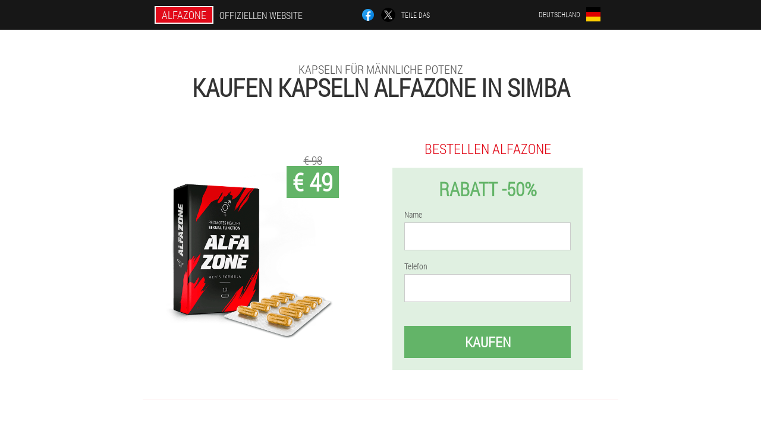

--- FILE ---
content_type: text/html; charset=UTF-8
request_url: https://deutschland.alfazone.info/lieferst%C3%A4dte/simba_bestellen_alfazone
body_size: 7205
content:

<!DOCTYPE html>
<html lang="de">
<head>
	<meta name="viewport" content="width=device-width, initial-scale=1.0">
	<meta http-equiv="Content-Type" content="text/html; charset=utf-8">
	<title>Kaufen Alfazone in Simba</title>
	<meta name="description" content="Kapseln für männliche Potenz Alfazone in Simba können über die offizielle Website zu einem erschwinglichen Preis bestellt werden. Deutschland ist in der Liste der Länder enthalten, in die Alfazone-Kapseln für einwandfreie männliche Potenz per Post verschickt werden. ">

<link href="/css/all-css_835-38yv6.css" rel="stylesheet">
<link rel="preload" href="/css/all-css_835-38yv6.css" as="style">
<link rel="preload" href="/fonts/RobotoCondensedLight.woff" as="font" type="font/woff2" crossorigin>
	
			<link href="/images/favicon.ico" rel="shortcut icon">
		


	
<meta name="google-site-verification" content="BiVaTSiYBia0dS6Ph8DR369Fsh9NcibCC4odfBWrIO8" />	
	


<script  type="text/javascript">
function zgd(id) 
{
	var selector = document.getElementById(id);
	
	if(selector.classList.contains("active"))
	{
		selector.classList.remove("active");
	}
	else
	{
		selector.classList.add("active");
		
		document.onclick = function(e) {
			onclick(e, id);
		}

		
	}
	
}
	
function onclick(e, id) {
  e = e || window.event;
  var target = e.target || e.srcElement;
  var selector = document.getElementById(id);

  while (target.parentNode && target.tagName.toLowerCase() != 'body') {
    if (target == selector) {
      return;
    }
    target = target.parentNode;
  }
	selector.classList.remove("active");
}
	
</script>
	
	
</head>	
<body class="d-937_dzay" itemscope itemtype="https://schema.org/Product">
<header>
	<div class="wfa-662_a">
		
		<div class="mk_64__khu o-142_uebw">			
			
		<div class="xdp_71-yc"><a href="/" class="cjaab-349_nr"><div class="of-369_gcv"><span class="k-602_eub" itemprop="name">Alfazone</span> <span class="szdt_367__apql">Offiziellen Website</span></div></a></div>


		<div class="zdmxm_591__w">
<a rel="noopener noreferrer nofollow" target="_blank" class="rzyzi_874-oga" href="https://www.facebook.com/sharer/sharer.php?u=deutschland.alfazone.info"><div><span title="Facebook"></span></div></a>
<a rel="noopener noreferrer nofollow" target="_blank" class="a_854__acsm" href="https://x.com/share?text=Kaufen Alfazone in Simba&url=deutschland.alfazone.info"><div><span title="X"></span></div></a>
<span class="amwl_526__sqzbv">Teile das</span></div>
		<div class="gldl_592-d"><div class="sedft_59__e">
<div class="wy_258__kf" id="wy_258__kf">		
<div class="h-391_net" onclick="zgd('wy_258__kf')">
<div class="tx_744-alswj"><span>Deutschland</span></div>
<div class="mik_715-haf"><div class="crr-524_j"><img src="/images/2g0cpfhkwyf0.png" alt="Flagge (Deutschland)"></div></div>
</div>
<div class="cfaz_768__q">
<ul>
		<li><a href="https://deutschland-en.alfazone.info" rel="alternate"><div class="abj-769_be">Germany (en)</div><div class="nhbhp_974-dayz"><div class="bug_714-etn"><img src="https://deutschland-en.alfazone.info/images/plu51zg0fiym675aznsa.png"></div></div></a></li><li><a href="https://alfazone.info" rel="alternate"><div class="abj-769_be">España</div><div class="nhbhp_974-dayz"><div class="bug_714-etn"><img src="https://alfazone.info/images/2i6tlv52k0azihrst818.png"></div></div></a></li><li><a href="https://italy.alfazone.info" rel="alternate"><div class="abj-769_be">Italia</div><div class="nhbhp_974-dayz"><div class="bug_714-etn"><img src="https://italy.alfazone.info/images/r43vni1cae8mptkp.png"></div></div></a></li><li><a href="https://portugal.alfazone.info" rel="alternate"><div class="abj-769_be">Portugal</div><div class="nhbhp_974-dayz"><div class="bug_714-etn"><img src="https://portugal.alfazone.info/images/079mgvhmp2d9w32.png"></div></div></a></li><li><a href="https://france.alfazone.info" rel="alternate"><div class="abj-769_be">France</div><div class="nhbhp_974-dayz"><div class="bug_714-etn"><img src="https://france.alfazone.info/images/u93izyo1hvg28joher.png"></div></div></a></li><li><a href="https://bulgaria.alfazone.info" rel="alternate"><div class="abj-769_be">България</div><div class="nhbhp_974-dayz"><div class="bug_714-etn"><img src="https://bulgaria.alfazone.info/images/4q5xsep4dkeaa4pe48.png"></div></div></a></li><li><a href="https://belgium.alfazone.info" rel="alternate"><div class="abj-769_be">Belgique</div><div class="nhbhp_974-dayz"><div class="bug_714-etn"><img src="https://belgium.alfazone.info/images/hdt6wg1pok.png"></div></div></a></li><li><a href="https://austria.alfazone.info" rel="alternate"><div class="abj-769_be">Österreich</div><div class="nhbhp_974-dayz"><div class="bug_714-etn"><img src="https://austria.alfazone.info/images/muuqln3h6w9uzw3.png"></div></div></a></li><li><a href="https://hungary.alfazone.info" rel="alternate"><div class="abj-769_be">Magyarország</div><div class="nhbhp_974-dayz"><div class="bug_714-etn"><img src="https://hungary.alfazone.info/images/mdzz565x65ezw.png"></div></div></a></li><li><a href="https://greece.alfazone.info" rel="alternate"><div class="abj-769_be">Ελλάδα</div><div class="nhbhp_974-dayz"><div class="bug_714-etn"><img src="https://greece.alfazone.info/images/o5hj4wocgdi9fw.png"></div></div></a></li><li><a href="https://cyprus.alfazone.info" rel="alternate"><div class="abj-769_be">Κύπρος</div><div class="nhbhp_974-dayz"><div class="bug_714-etn"><img src="https://cyprus.alfazone.info/images/axw5uxdhixd6i.png"></div></div></a></li><li><a href="https://latvia.alfazone.info" rel="alternate"><div class="abj-769_be">Latvija</div><div class="nhbhp_974-dayz"><div class="bug_714-etn"><img src="https://latvia.alfazone.info/images/l9cyj7f23lyu2wjoi.png"></div></div></a></li><li><a href="https://lithuania.alfazone.info" rel="alternate"><div class="abj-769_be">Lietuva</div><div class="nhbhp_974-dayz"><div class="bug_714-etn"><img src="https://lithuania.alfazone.info/images/fjgdpouef9d.png"></div></div></a></li><li><a href="https://luxembourg.alfazone.info" rel="alternate"><div class="abj-769_be">Lëtzebuerg</div><div class="nhbhp_974-dayz"><div class="bug_714-etn"><img src="https://luxembourg.alfazone.info/images/flq17qiuwk9wts.png"></div></div></a></li><li><a href="https://macedonia.alfazone.info" rel="alternate"><div class="abj-769_be">Македонија</div><div class="nhbhp_974-dayz"><div class="bug_714-etn"><img src="https://macedonia.alfazone.info/images/srudvfwb7vi8hgo.png"></div></div></a></li><li><a href="https://netherlands.alfazone.info" rel="alternate"><div class="abj-769_be">Nederland</div><div class="nhbhp_974-dayz"><div class="bug_714-etn"><img src="https://netherlands.alfazone.info/images/ihvopd9nc1yd2.png"></div></div></a></li><li><a href="https://poland.alfazone.info" rel="alternate"><div class="abj-769_be">Polska</div><div class="nhbhp_974-dayz"><div class="bug_714-etn"><img src="https://poland.alfazone.info/images/li7birfcgldbzq64t6b.png"></div></div></a></li><li><a href="https://romania.alfazone.info" rel="alternate"><div class="abj-769_be">România</div><div class="nhbhp_974-dayz"><div class="bug_714-etn"><img src="https://romania.alfazone.info/images/ttc0ur1fapvnprj.png"></div></div></a></li><li><a href="https://slovakia.alfazone.info" rel="alternate"><div class="abj-769_be">Slovensko</div><div class="nhbhp_974-dayz"><div class="bug_714-etn"><img src="https://slovakia.alfazone.info/images/llqagm95uq4.png"></div></div></a></li><li><a href="https://slovenia.alfazone.info" rel="alternate"><div class="abj-769_be">Slovenija</div><div class="nhbhp_974-dayz"><div class="bug_714-etn"><img src="https://slovenia.alfazone.info/images/tpa7dgo8i3lr.png"></div></div></a></li><li><a href="https://croatia.alfazone.info" rel="alternate"><div class="abj-769_be">Hrvatska</div><div class="nhbhp_974-dayz"><div class="bug_714-etn"><img src="https://croatia.alfazone.info/images/s3cx1cjpnl.png"></div></div></a></li><li><a href="https://czech.alfazone.info" rel="alternate"><div class="abj-769_be">Česká republika</div><div class="nhbhp_974-dayz"><div class="bug_714-etn"><img src="https://czech.alfazone.info/images/hyg5rsp0acxe7r0ymvu.png"></div></div></a></li><li><a href="https://switzerland.alfazone.info" rel="alternate"><div class="abj-769_be">Schweiz</div><div class="nhbhp_974-dayz"><div class="bug_714-etn"><img src="https://switzerland.alfazone.info/images/ckgx013oi4s4qrdl.png"></div></div></a></li><li><a href="https://estonia.alfazone.info" rel="alternate"><div class="abj-769_be">Eesti</div><div class="nhbhp_974-dayz"><div class="bug_714-etn"><img src="https://estonia.alfazone.info/images/m8w0ytzrxod.png"></div></div></a></li><li><a href="https://singapore.alfazone.info" rel="alternate"><div class="abj-769_be">新加坡</div><div class="nhbhp_974-dayz"><div class="bug_714-etn"><img src="https://singapore.alfazone.info/images/45776h9r2d6dn.png"></div></div></a></li><li><a href="https://uae.alfazone.info" rel="alternate"><div class="abj-769_be">الإمارات العربية المتحدة</div><div class="nhbhp_974-dayz"><div class="bug_714-etn"><img src="https://uae.alfazone.info/images/zy5lcvsdirk20.png"></div></div></a></li>	
</ul>
</div></div></div></div>
			
		</div>

	</div>

<div class="i_786-qrv">
<h2 class="iika-626_h">Kapseln für männliche Potenz</h2>
<h1>Kaufen kapseln Alfazone in Simba</h1>
<div class="je_781__ch o-142_uebw">
<div class="aug-728_t">
<div class="yvigb-990_dxb"><img src="/images/Alfazone%20Kapseln%20für%20männliche%20Potenz.png" alt="Kapseln Alfazone" itemprop="image"><div itemprop="offers" itemscope itemtype="https://schema.org/Offer" class="il-564_c nv_743__amuo"><div class="ps_347__k"><span class="gso-17_aj">€ 49</span><span class="htf-278_cb">€ 98</span></div><meta itemprop="url" content="https://deutschland.alfazone.info">
<meta itemprop="price" content="49">
<meta itemprop="priceCurrency" content="EUR">
<meta itemprop="priceValidUntil" content="2026-02-20">
<link itemprop="availability" href="https://schema.org/InStock">
<div itemprop="shippingDetails" itemtype="https://schema.org/OfferShippingDetails" itemscope>
<div itemprop="shippingRate" itemtype="https://schema.org/MonetaryAmount" itemscope>
<meta itemprop="value" content="5.4" />
<meta itemprop="currency" content="EUR" /></div>
<div itemprop="shippingDestination" itemtype="https://schema.org/DefinedRegion" itemscope>
<meta itemprop="addressCountry" content="DE" /></div>
<div itemprop="deliveryTime" itemtype="https://schema.org/ShippingDeliveryTime" itemscope>
<div itemprop="handlingTime" itemtype="https://schema.org/QuantitativeValue" itemscope>
<meta itemprop="minValue" content="0" />
<meta itemprop="maxValue" content="1" />
<meta itemprop="unitCode" content="DAY" /></div>
<div itemprop="transitTime" itemtype="https://schema.org/QuantitativeValue" itemscope>
<meta itemprop="minValue" content="5" />
<meta itemprop="maxValue" content="7" />
<meta itemprop="unitCode" content="DAY" /></div></div></div>
<div itemprop="hasMerchantReturnPolicy" itemtype="https://schema.org/MerchantReturnPolicy" itemscope>
<meta itemprop="applicableCountry" content="DE" />
<meta itemprop="returnPolicyCountry" content="DE" />
<meta itemprop="returnPolicyCategory" content="https://schema.org/MerchantReturnFiniteReturnWindow" />
<meta itemprop="merchantReturnDays" content="50" />
<meta itemprop="returnMethod" content="https://schema.org/ReturnByMail" />
<meta itemprop="returnFees" content="https://schema.org/ReturnFeesCustomerResponsibility" />
</div></div></div>
<div class="aggregaterating" itemprop="aggregateRating" itemscope itemtype="https://schema.org/AggregateRating">
<span itemprop="ratingValue">4.1</span><span itemprop="reviewCount">27</span>
<meta itemprop="bestRating" content="5">
<meta itemprop="worstRating" content="1">
</div>
</div>	
<div class="lx_287__xahkj">
<h3>Bestellen Alfazone</h3>
<div class="ggfi-441_p">
<h4 class="xbima_560-u">Rabatt -50%</h4>
<form action='' method='POST'>
    <div class="fgitm-405_iysri">
    <label for="slz_817__cmahd" class="x_472-rg">Name</label>
    <input id="slz_817__cmahd" type="text" name="raa-3930_abud" autocomplete="off" >
	    </div>
	
		<div class="vac-981_qrb">
    <label for="gegcf_7138-ecfhhjq">Info Alfazone</label>
    <input id="gegcf_7138-ecfhhjq" type='text' name="nq_1019-fqs" autocomplete="off">
    </div>
	<div class="vac-981_qrb">
    <label for="lvj-7301_izpraq">Nachname</label>
    <input id="lvj-7301_izpraq" type='text' name="dj_4184__habmflh" autocomplete="off">
    </div>
	<div class="vac-981_qrb">
	 <label for="az_2898__o">E-Mail</label>
    <input id="az_2898__o" type='email' name='email' autocomplete="off">
	</div>
	
    <div class="fgitm-405_iysri cwx_406-atk">
    <label for="bhv_5382-gd" class="x_472-rg">Telefon</label>
    <input id="bhv_5382-gd" type="text" name="uaphwx_435-hjze" >
	    </div>
    <input type='hidden' name='flow_hash' value='K3aS'>
    <input type='hidden' name='landing' value='deutschland.alfazone.info'>
    <input type='hidden' name='country' value='de'>
    <input type='hidden' name='referrer' value=''>
    <input type='hidden' name='sub1' value='Alfazone-de'>
    <input type='hidden' name='sub2' value='deutschland.alfazone.info'>
    <input type='hidden' name='sub3' value='API-leadbit'>
    <input type='hidden' name='sub4' value='city Simba top'>
        <button class="o-852_gzegc" type='submit' value='Kaufen'>Kaufen</button>
</form>
</div>
</div>
</div>
<meta itemprop="brand" content="Alfazone">
<meta itemprop="image" content="https://deutschland.alfazone.info/images/Alfazone%20Kapseln%20für%20männliche%20Potenz.png">
<meta itemprop="sku" content="1-12-8">
<meta itemprop="MPN" content="1-12-28">
<div class="wocd_699-hvr"></div>
</div>
<section class="vj-854_nwixh">
<div itemprop="description" class="o-142_uebw ofbw-217_r"><div><h2>Männer in Simba kaufen Alfazone für Prostatitis</h2>
<p>Alfazone-Kapseln helfen, die Potenz bei Männern mit Prostatitis zu verbessern. Diese Krankheit beeinträchtigt das Potenzial und ist in Industrieländern bei 8 % des stärkeren Geschlechts vorhanden.</p>
<p>Geben Sie Ihre Telefonnummer und Ihren Namen im Bestellformular in der Anwendung auf der offiziellen Website an, um die Alfazone-Kapsel zum besten Preis von € 49 erfolgreich zu bestellen. Dieser Preis wird vorübergehend mit 50 Prozent Rabatt festgelegt, die Warenmenge ist begrenzt. Der Manager wird Sie anrufen, um alle Fragen zu beantworten, die Lieferung an die von Ihnen angegebene Adresse zu arrangieren und die Bestellung zu bestätigen. Sie riskieren nichts: Zahlung für das Paket per Nachnahme beim Kurier oder bei der Post bei der Post.</p>
</div></div>
</section>

</header>
	
	
	

<section class="o-142_uebw">
<div class="nej-535_ss city">
<h2>Wie kauft man in Simba Alfazone</h2>

<ul class="ciaz_570-huv" itemscope="" itemtype="https://schema.org/BreadcrumbList">
<meta itemprop="name" content="Seitennavigation Alfazone" />
<meta itemprop="itemListOrder" content="Ascending" />	
<meta itemprop="numberOfItems" content="3" />
<li itemprop="itemListElement" itemscope="" itemtype="https://schema.org/ListItem"><a itemprop="item" href="/"><span itemprop="name">Alfazone</span></a><meta itemprop="position" content="0"></li><li itemprop="itemListElement" itemscope="" itemtype="https://schema.org/ListItem"><a itemprop="item" href="/lieferstädte/"><span itemprop="name">Städte</span></a><meta itemprop="position" content="1"></li><li class="active" itemprop="itemListElement" itemscope="" itemtype="https://schema.org/ListItem"><a itemprop="item" href="/lieferstädte/simba_bestellen_alfazone"><span itemprop="name">Simba</span></a><meta itemprop="position" content="2"></li></ul>
    
<div class="ks_61-gog eem_685__ia">

<p>Kapseln für männliche Potenz Alfazone für hervorragende Potenz, verbesserte Erektion, gesteigerte Libido gibt es für das starke Geschlecht bei Simba in Deutschland zum attraktiven Preis € 49. Kaufen Sie mit -50% Rabatt. Die Aktien sind limitiert. Simba, Deutschland sind in der Liste der Adressen mit Postzustellung Alfazone ohne Vorkasse enthalten: Sie bezahlen erst nach Erhalt des Pakets beim Kurier oder bei der Post nach Erhalt, die Kosten für die Zustellung durch den Postboten an Ihre Adresse können bei anderen abweichen Städte. Hinterlassen Sie eine Anfrage auf der Website über das Bestellformular für Alfazone-Kapseln über die offizielle Website, wählen Sie die Liefermethode aus, bestätigen Sie die Daten und bezahlen Sie die Ware nach Erhalt.</p>
<h2>Alfa Zone in Simba für Prostatitis</h2>
<p>bei Simba gibt es eine Zunahme der Fälle von Prostatitis, die starke Hintergrundschmerzen verursacht, die die Potenz beeinträchtigen, im Beckenbereich anschwellen, eine Erektion verderben und Zytokine freisetzen, die die Libido reduzieren. Der Kauf von Alfazone-Kapseln bedeutet, die Folgen dieser Krankheit mit der Wahrscheinlichkeit einer Erhöhung des Testosteronspiegels, der Verbesserung der Potenz, der Erektion und der Libido zu neutralisieren. Beeilen Sie sich, um ein Produkt für unvergessliche intime Minuten zu bestellen!</p>

	
	
</div>

<div class="ks_61-gog eem_685__ia q_362-guj">
<h3>Andere Städte in Deutschland, in denen Sie kaufen können Alfazone</h3><table class="ufpjv-234_cvhp">
<thead><tr><th colspan="2"><h4>Städte in Deutschland, in denen Sie kaufen können Alfazone</h4></th></tr></thead>
<tbody>
<tr><td><a href="/lieferstädte/berlin_bestellen_alfazone">Alfazone in Berlin</a></td><td><a href="/lieferstädte/münchen_bestellen_alfazone">Alfazone in München</a></td></tr><tr><td><a href="/lieferstädte/düsseldorf_bestellen_alfazone">Alfazone in Düsseldorf</a></td><td><a href="/lieferstädte/dresden_bestellen_alfazone">Alfazone in Dresden</a></td></tr><tr><td><a href="/lieferstädte/frankfurt_am_main_bestellen_alfazone">Alfazone in Frankfurt aM</a></td><td><a href="/lieferstädte/stuttgart_bestellen_alfazone">Alfazone in Stuttgart</a></td></tr><tr><td><a href="/lieferstädte/hannover_bestellen_alfazone">Alfazone in Hannover</a></td><td><a href="/lieferstädte/köln_bestellen_alfazone">Alfazone in Köln</a></td></tr><tr><td><a href="/lieferstädte/hamburg_bestellen_alfazone">Alfazone in hamburg</a></td><td><a href="/lieferstädte/bremen_bestellen_alfazone">Alfazone in Bremen</a></td></tr><tr><td><a href="/lieferstädte/cochstedt_bestellen_alfazone">Alfazone in Kochstedt</a></td><td><a href="/lieferstädte/dortmund_bestellen_alfazone">Alfazone in Dortmund</a></td></tr><tr><td><a href="/lieferstädte/friedrichshafen_bestellen_alfazone">Alfazone in Friedrichshafen</a></td><td><a href="/lieferstädte/baden-baden,_karlsruhe_bestellen_alfazone">Alfazone in Baden-Baden, Karlsruhe</a></td></tr><tr><td><a href="/lieferstädte/leipziger_halle_bestellen_alfazone">Alfazone in der Leipziger Halle</a></td><td><a href="/lieferstädte/memmingen_bestellen_alfazone">Alfazone in Memmingen</a></td></tr><tr><td><a href="/lieferstädte/münster_bestellen_alfazone">Alfazone in Münster</a></td><td><a href="/lieferstädte/nürnberg_bestellen_alfazone">Alfazone in Nürnberg</a></td></tr><tr><td><a href="/lieferstädte/paderborn_bestellen_alfazone">Alfazone in Paderborn</a></td><td><a href="/lieferstädte/saarbrücken_bestellen_alfazone">Alfazone in Saarbrücken</a></td></tr><tr><td><a href="/lieferstädte/rostock_bestellen_alfazone">Alfazone in Rostock</a></td><td><a href="/lieferstädte/mannheim_bestellen_alfazone">Alfazone in Mannheim</a></td></tr><tr><td><a href="/lieferstädte/erfurt_bestellen_alfazone">Alfazone in Erfurt</a></td><td><a href="/lieferstädte/altenburg_bestellen_alfazone">Alfazone in Oldenburg</a></td></tr><tr><td><a href="/lieferstädte/westerland_bestellen_alfazone">Alfazone im Westerland</a></td><td><a href="/lieferstädte/hof_bestellen_alfazone">Alfazone in Hof</a></td></tr><tr><td><a href="/lieferstädte/braunschweig_bestellen_alfazone">Alfazone in Braunschweig</a></td></tbody>
<tfoot><tr><td colspan="2"><b><a href="/lieferstädte/">Städte in Deutschland</b></a></b></td></tr></tfoot>
</table>
</div>

</div>

	
	
<aside class="z_632__hnkf h_212-hisd">
<h2>Interessante Beiträge</h2>
<div class="e_899__lks eem_685__ia">
<ul>
<li>
	<article itemscope itemtype="https://schema.org/NewsArticle">
	<a href="/artikel/31_wie_man_die_wirksamkeit_schnell_zu_hause_erhöht"><div class="dtwj-387_pihp"><img itemprop="image"  alt="Physiologie männlicher sexueller Aktivität" src="/images/artikel/386/Physiologie%20männlicher%20sexueller%20Aktivität.jpg" ></div><h3 itemprop="headline" class='as_682__s'>Wie man die Wirksamkeit schnell zu Hause erhöht</h3></a>
	<div itemprop="articleBody" class='dhh_185-zem'>Physiologie der sexuellen Aktivität von Männern und die Ursachen für eine Abnahme der Wirksamkeit. Methoden zur Erhöhung der Potenz: Drogen und Rezepte der traditionellen Medizin, Ernährung und therapeutischer Gymnastik. Prävention erektiler Dysfunktion.</div>
	<time itemprop="datePublished" datetime="2025-09-08T13:28:04Z" class="dn-903_zje">8 September 2025</time>
	<meta itemprop="dateModified" content="2025-09-08T13:28:04Z">
	<address itemprop="author" itemscope itemtype="https://schema.org/Person">
	<meta itemprop="name" content="Susanne Wilson">
	<meta rel="author" itemprop="url" content="https://deutschland.alfazone.info/autor_von_artikeln/2_susanne_wilson">
	</address>
	<link itemprop="mainEntityOfPage" href="https://deutschland.alfazone.info/artikel/31_Steigerung%20der%20Potenz%20bei%20Männern">
	<div itemprop="publisher" itemscope itemtype="https://schema.org/Organization">
<link itemprop="url" href="/">
<meta itemprop="name" content="Alfazone">
<div itemprop="logo" itemscope itemtype="https://www.schema.org/ImageObject">
<link itemprop="url" href="/images/favicon.ico">
</div>
</div>
	
	</article>
	</li><li>
	<article itemscope itemtype="https://schema.org/NewsArticle">
	<a href="/artikel/19_traditionelle_medizin_zur_potenzsteigerung"><div class="dtwj-387_pihp"><img itemprop="image"  alt="Steigerung der Potenz bei Männern" src="/images/artikel/123/Steigerung%20der%20Potenz%20bei%20Männern.jpg" ></div><h3 itemprop="headline" class='as_682__s'>Traditionelle Medizin zur Potenzsteigerung</h3></a>
	<div itemprop="articleBody" class='dhh_185-zem'>Volksheilmittel gegen Potenz werden nur dann wirksam sein, wenn alle Maßnahmen ergriffen werden, um eine weitere Verschlechterung des Gesundheitszustands zu verhindern. </div>
	<time itemprop="datePublished" datetime="2024-03-27T03:15:00Z" class="dn-903_zje">27 März 2024</time>
	<meta itemprop="dateModified" content="2024-03-27T03:15:00Z">
	<address itemprop="author" itemscope itemtype="https://schema.org/Person">
	<meta itemprop="name" content="Tomas">
	<meta rel="author" itemprop="url" content="https://deutschland.alfazone.info/autor_von_artikeln/20_tomas">
	</address>
	<link itemprop="mainEntityOfPage" href="https://deutschland.alfazone.info/artikel/19_Volksheilmittel%20zur%20Steigerung%20der%20Potenz%20bei%20Männern">
	<div itemprop="publisher" itemscope itemtype="https://schema.org/Organization">
<link itemprop="url" href="/">
<meta itemprop="name" content="Alfazone">
<div itemprop="logo" itemscope itemtype="https://www.schema.org/ImageObject">
<link itemprop="url" href="/images/favicon.ico">
</div>
</div>
	
	</article>
	</li><li>
	<article itemscope itemtype="https://schema.org/NewsArticle">
	<a href="/artikel/32_vitamine_und_lebensmittel,_die_für_die_potenz_erforderlich_sind"><div class="dtwj-387_pihp"><img itemprop="image"  alt="Vitamine in Produkten zur Verbesserung der Wirksamkeit" src="/images/artikel/397/Vitamine%20in%20Produkten%20zur%20Verbesserung%20der%20Wirksamkeit.jpg" ></div><h3 itemprop="headline" class='as_682__s'>Vitamine und Lebensmittel, die für die Potenz erforderlich sind</h3></a>
	<div itemprop="articleBody" class='dhh_185-zem'>Vitamine und Spurenelemente, die für einen Mann für eine gute Potenz erforderlich sind. Korrektur der Macht und ein hoher Gehalt an Vitaminen zur Erhöhung der männlichen Leistung.</div>
	<time itemprop="datePublished" datetime="2025-09-25T06:44:56Z" class="dn-903_zje">25 September 2025</time>
	<meta itemprop="dateModified" content="2025-09-25T06:44:56Z">
	<address itemprop="author" itemscope itemtype="https://schema.org/Person">
	<meta itemprop="name" content="Tomas">
	<meta rel="author" itemprop="url" content="https://deutschland.alfazone.info/autor_von_artikeln/20_tomas">
	</address>
	<link itemprop="mainEntityOfPage" href="https://deutschland.alfazone.info/artikel/32_Vitamine%20für%20Männer,%20um%20die%20Potenz%20zu%20verbessern">
	<div itemprop="publisher" itemscope itemtype="https://schema.org/Organization">
<link itemprop="url" href="/">
<meta itemprop="name" content="Alfazone">
<div itemprop="logo" itemscope itemtype="https://www.schema.org/ImageObject">
<link itemprop="url" href="/images/favicon.ico">
</div>
</div>
	
	</article>
	</li></ul></div>
<div class="anqj-134_han"><a href="/artikel/">Alle Artikel</a></div>
	</aside>
	


<aside class="ecidw_925__qznkt">
	<div class="a-168_nhnu">
	<div class="bdz_776-ffl">
	<div class="ggfi-441_p j-91_trfna">
		<h3 class="xbima_560-u">Bestellen Alfazone in Simba Jeweils 50%</h3>
<form action='/lieferst%C3%A4dte/simba_bestellen_alfazone#gj-7317_hbmhvbx' method='POST'>
    <div class="fgitm-405_iysri">
    <label for="czvh_370__ec" class="x_472-rg">Gib deinen Namen ein</label>
    <input id="czvh_370__ec" type='text' name="raa-3930_abud" >
	    </div>
    
		<div class="vac-981_qrb">
    <label for="yc_5100__fzzy">Info</label>
    <input id="yc_5100__fzzy" type='text' name="nq_1019-fqs" autocomplete="off">
    </div>
	<div class="vac-981_qrb">
    <label for="evxd-6469_apgohvb">Nachname</label>
    <input id="evxd-6469_apgohvb" type='text' name="dj_4184__habmflh" autocomplete="off">
    </div>
	<div class="vac-981_qrb">
	 <label for="brd_1155-pwzch">E-Mail</label>
    <input id="brd_1155-pwzch" type='email' name='email' autocomplete="off">
	</div>
	
    <div class="fgitm-405_iysri cwx_406-atk">
    <label for="wgkh-8471_gr" class="x_472-rg">Geben Sie Ihr Telefon ein</label>
    <input id="wgkh-8471_gr" type='text' name="uaphwx_435-hjze" >
	    </div>
	<input type='hidden' name='gj-7317_hbmhvbx' value='1'>
    <input type='hidden' name='flow_hash' value='K3aS'>
    <input type='hidden' name='landing' value='deutschland.alfazone.info'>
    <input type='hidden' name='country' value='de'>
    <input type='hidden' name='referrer' value=''>
    <input type='hidden' name='sub1' value='Alfazone-de'>
    <input type='hidden' name='sub2' value='deutschland.alfazone.info'>
    <input type='hidden' name='sub3' value='API-leadbit'>
    <input type='hidden' name='sub4' value='city Simba'>
        <button class="o-852_gzegc" type='submit' value='Kaufen'>Kaufen</button>
</form>
</div>
	</div>
	<div class="gwhc_741-jwiai"><div class="yvigb-990_dxb"><img src="/images/Alfazone%20Kapseln%20für%20männliche%20Potenz.png" alt="Alfazone"><div class="il-564_c aqkj-90_in"><div class="ps_347__k"><span class="htf-278_cb">€ 98</span><span class="gso-17_aj">€ 49</span></div></div></div></div>
	</div>	
	</aside>
	
</section>







<footer class="fjj_638-ycuf">
	<div class="o-142_uebw wttvg_81-bdd">
		<nav itemscope itemtype="https://schema.org/SiteNavigationElement" class="vxbp_209__ir">
		<ul>
				<li><a itemprop="url" href="/apotheken_in_deutschland">Apotheke</a></li>
			
		<li><a itemprop="url" href="/nutzerbewertungen">Bewertungen</a></li>
				<li><a class="link" href="/nutzungserfahrung">Erfahrung</a></li>
						<li><a class="link" href="/gebrauchsanweisung">Gebrauchsanweisung</a></li>
						<li><a itemprop="url" href="/lieferstädte/">Städte</a></li>
						<li><a itemprop="url" href="/artikel/">Artikel</a></li>
			
				<li><a itemprop="url" href="/kommunikation">Kontakte</a></li>
						<li><a itemprop="url" href="/preise_nach_land">Preise</a></li>
				</ul>
		</nav>
		<div class="gau_207__ub">
			<a class="sjlv_703-jhj" href="/"><h3>Alfazone</h3></a>
						<div class="layac_300__lfqdv"><a href="mailto:sales-alfazone@deutschland.alfazone.info">sales-alfazone@deutschland.alfazone.info</a></div>
						 
			<div class="layac_300__lfqdv">Offizielle Website in Deutschland</div>			<div class="layac_300__lfqdv">Kapseln für männliche Potenz</div>
			<div class="layac_300__lfqdv">Original-Produkt</div>
			<div class="layac_300__lfqdv">2026 © Alle Rechte vorbehalten</div>
		</div>
		<div class="wocd_699-hvr"></div>
	</div>
</footer>

	

</body>

</html>






--- FILE ---
content_type: text/css
request_url: https://deutschland.alfazone.info/css/all-css_835-38yv6.css
body_size: 7192
content:
* { margin: 0; padding: 0; border: 0; font-size: 100%; font: inherit; }


article, aside, details, figcaption, figure, footer, hgroup, menu, nav, section { display: block; }

body { line-height: 1; }

ul { list-style: none; }

blockquote, q { quotes: none; }

blockquote { background: rgba(255,242,193, 1); padding: 10px; }

blockquote:before, blockquote:after { content: ''; content: none; }

q:before, q:after { content: ''; content: none; }

table { border-collapse: collapse; border-spacing: 0; }

button, input { outline: none; border: none; }


@font-face { font-family: "RobotoCondensedLight"; src: url("../fonts/RobotoCondensedLight.eot"); src: url("../fonts/RobotoCondensedLight.eot?#iefix") format("embedded-opentype"), url("../fonts/RobotoCondensedLight.woff") format("woff"), url("../fonts/RobotoCondensedLight.ttf") format("truetype"); font-style: normal; font-weight: normal; font-display: swap; }

@font-face {
  font-family: 'Lobster';
  font-style: normal;
  font-weight: 400;
  font-display: swap;
  src: url(../fonts/Lobster1.woff2) format('woff2');
  unicode-range: U+0460-052F, U+1C80-1C88, U+20B4, U+2DE0-2DFF, U+A640-A69F, U+FE2E-FE2F;
}

@font-face {
  font-family: 'Lobster';
  font-style: normal;
  font-weight: 400;
font-display: swap;
  src: url(../fonts/Lobster2.woff2) format('woff2');
  unicode-range: U+0400-045F, U+0490-0491, U+04B0-04B1, U+2116;
}

@font-face {
  font-family: 'Lobster';
  font-style: normal;
  font-weight: 400;
font-display: swap;
  src: url(../fonts/Lobster3.woff2) format('woff2');
  unicode-range: U+0102-0103, U+0110-0111, U+0128-0129, U+0168-0169, U+01A0-01A1, U+01AF-01B0, U+1EA0-1EF9, U+20AB;
}

@font-face {
  font-family: 'Lobster';
  font-style: normal;
  font-weight: 400;
font-display: swap;
  src: url(../fonts/Lobster4.woff2) format('woff2');
  unicode-range: U+0100-024F, U+0259, U+1E00-1EFF, U+2020, U+20A0-20AB, U+20AD-20CF, U+2113, U+2C60-2C7F, U+A720-A7FF;
}

@font-face {
  font-family: 'Lobster';
  font-style: normal;
  font-weight: 400;
font-display: swap;
  src: url(../fonts/Lobster5.woff2) format('woff2');
  unicode-range: U+0000-00FF, U+0131, U+0152-0153, U+02BB-02BC, U+02C6, U+02DA, U+02DC, U+2000-206F, U+2074, U+20AC, U+2122, U+2191, U+2193, U+2212, U+2215, U+FEFF, U+FFFD;
}




body { 
	padding: 0; margin: 0; 
	background: rgba(225,10,25, 0.13);
	color: #333333; 
	min-width: 1000px; 
	font-family: "RobotoCondensedLight", "Arial", sans-serif; 
}


body.success
{
	background: rgba(99,180,104, 0.4);
}


.message_scs
{
	
}

.message_scs h4
{
	font: 35px/35px "Lobster", Arial, Helvetica, sans-serif;
	color: #FFF;
	text-align: center;
}

.message_scs h4 > span
{
	display: block;
	line-height: 52px;
	font-size: 48px;
	color: #63b468;
}


.wrap_scs
{
	margin: 0 auto;
	margin-top: 60px;
	padding: 30px;
	width: 400px;
	font-size: 20px;
	text-align: center;
	line-height: 150%;
	color: #545454;
	background: #FCCA49;
	border:5px solid #FFF;
	border-radius: 10px;
}


.wttvg_81-bdd:after { display: table; content: ''; clear: both; }

.wocd_699-hvr { clear: both; }

.o-142_uebw { width: 1000px; margin: 0 auto; }


.ccja-343_pdn
{
	display: block;
}

.ccja-343_pdn:after
{
	content: "";
	display: block;
	clear: both;
	visibility: hidden;
	line-height: 0;
	height: 0;
}

section.o-142_uebw
{
	margin-top: 70px;
}

.mk_64__khu 
{
	display: table;
	position: relative;
}



.zdmxm_591__w
{
	display: table-cell;
	width: 300px;
	padding-left: 30px;
	vertical-align: middle;
	text-transform: uppercase; 
}


.zdmxm_591__w > a
{
	display: block;
	float: left;
}

.zdmxm_591__w > a.rzyzi_874-oga
{
	margin-right: 10px;
}

.zdmxm_591__w > a.a_854__acsm
{
	margin-right: 10px;
}


.zdmxm_591__w > a > div
{
    width: 22px;
    height: 22px;
    overflow: hidden;
    border-radius: 50% 50%;
    border: 1px solid #f5f5f5;
}

.zdmxm_591__w > a > div > span
{
	display: block;
    height: 22px;
    width: auto;
	background-repeat: no-repeat;
	background-size: 22px 22px;
}

.zdmxm_591__w > a.rzyzi_874-oga > div > span
{
	background-image: url(../images/FB.png);
}

.zdmxm_591__w > a.a_854__acsm > div > span
{
	background-image: url(../images/X.png);
}

.zdmxm_591__w > span.amwl_526__sqzbv
{
	font-size: 12px;
    line-height: 24px;
    color: #f5f5f5;
}



.xdp_71-yc 
{ 
	display: table-cell;
	width: 400px;
	vertical-align: middle;
	white-space: normal;
}


.wfa-662_a { background-color: #171717; }

.wfa-662_a .cjaab-349_nr 
{
	display: table;
	margin: 0 auto;
	text-decoration: none; 
}

.wfa-662_a .of-369_gcv { 
	display: table;
	text-transform: uppercase; 
	color: #f5f5f5; text-decoration: none; 
	padding: 10px 0 10px 0px; 
}

	.wfa-662_a .of-369_gcv > .szdt_367__apql
	{
		display: table-cell;
	padding: 4px 10px;
    border: 2px solid #f5f5f5;
    border-right: none;
    border-radius: 50px 0px 0px 50px;
    font-size: 14px;
    line-height: 16px;
	}	

	
	
	
	.of-369_gcv .k-602_eub
{
	display: table-cell;
	padding: 4px 10px;
    background: rgba(225,10,25, 1);
    border: 2px solid #f5f5f5;
    border-radius: 0px 50px 50px 0px;
    font-size: 16px;
    line-height: 16px;
}

.gldl_592-d
{
	display: table-cell;
	width: 300px;
	padding-right: 30px;
	vertical-align: top;
}

.gldl_592-d > .sedft_59__e 
{
	float: right;
}


.gldl_592-d > .sedft_59__e > .wy_258__kf
{
	position: absolute;
	max-width: 170px;
	right: 0px;
}


.gldl_592-d > .sedft_59__e > .wy_258__kf > .cfaz_768__q
{
	position: relative;
    visibility: hidden;
    z-index: 10;
	width: 170px;
	background: #f5f5f5;
	padding-bottom: 10px;
}


.gldl_592-d > .sedft_59__e > .wy_258__kf.active > .cfaz_768__q
{
	visibility: visible;
}

.gldl_592-d > .sedft_59__e > .wy_258__kf > .cfaz_768__q > ul
{
	display: block;
	max-height: 200px;
    overflow-x: hidden;
}

.gldl_592-d > .sedft_59__e > .wy_258__kf > .cfaz_768__q > ul > li
{
	display: block;
}

.gldl_592-d > .sedft_59__e > .wy_258__kf > .cfaz_768__q > ul > li:not(:last-child) > a
{
	padding-bottom: 10px;
}

.gldl_592-d > .sedft_59__e > .wy_258__kf > .cfaz_768__q > ul > li:last-child > a
{
	padding-bottom: 10px
}


.gldl_592-d > .sedft_59__e > .wy_258__kf > .cfaz_768__q > ul > li > a
{
	display: table;
	padding-top: 10px;
	padding-left: 20px;
    padding-right: 30px;
    width: 120px;
	text-decoration: none;
	color: #171717;
}

.gldl_592-d > .sedft_59__e > .wy_258__kf > .cfaz_768__q > ul > li > a:hover
{
	color: rgba(225,10,25, 1);
	background: #f0f0f0;
}


.gldl_592-d > .sedft_59__e > .wy_258__kf > .cfaz_768__q > ul > li > a > .nhbhp_974-dayz
{
	display: table-cell;
	vertical-align: middle;
	height: 22px;
    width: 32px;
}


.gldl_592-d > .sedft_59__e > .wy_258__kf > .cfaz_768__q > ul > li > a > .nhbhp_974-dayz > .bug_714-etn
{
	width: 20px;
    height: 20px;
    margin-left: 10px;
    overflow: hidden;
    border-radius: 50% 50%;
    border: 1px solid #171717;
}


.gldl_592-d > .sedft_59__e > .wy_258__kf > .cfaz_768__q > ul > li > a:hover > .nhbhp_974-dayz > .bug_714-etn
{
	 
}

.gldl_592-d > .sedft_59__e > .wy_258__kf > .cfaz_768__q > ul > li > a > .nhbhp_974-dayz > .bug_714-etn > img
{
	display: block;
	height: 20px;
	margin-left: -25%;
}

.gldl_592-d > .sedft_59__e > .wy_258__kf > .cfaz_768__q > ul > li > a > .abj-769_be
{
	display: table-cell;
	vertical-align: middle;
	font-size: 12px;
    line-height: 22px;
    text-transform: uppercase;
	text-align: right;
}

.gldl_592-d > .sedft_59__e > .wy_258__kf > .cfaz_768__q > ul > li > a:hover > .abj-769_be
{
	text-decoration: underline;
}




.sedft_59__e > .wy_258__kf > .h-391_net
{
	display: table;
	position: relative;
	width: 120px;
	padding: 12px 30px 12px 20px;
	z-index: 20;
	background: #171717;
	cursor: pointer;
}


.sedft_59__e > .wy_258__kf.active > .h-391_net
{
	background: #f5f5f5;
}


.sedft_59__e > .wy_258__kf > .h-391_net > *
{
	display: table-cell;
	vertical-align: middle;
	text-align: right;
}


.gldl_592-d .tx_744-alswj
{
	font-size: 12px;
    line-height: 24px;
	text-transform: uppercase;
}


.gldl_592-d .tx_744-alswj > span
{
	display: inline-block;
	color: #f5f5f5;
}


.gldl_592-d .wy_258__kf.active .tx_744-alswj > span
{
	color: #171717;
}



.gldl_592-d .mik_715-haf
{
	height: 24px;
	width: 34px;
}

.gldl_592-d .mik_715-haf > .crr-524_j
{
	width: 22px;
	height: 22px;
	margin-left: 10px;
	overflow: hidden;
	border-radius: 50% 50%;
	border:1px solid #f5f5f5;
}

.gldl_592-d .wy_258__kf.active .mik_715-haf > .crr-524_j
{
	border:1px solid #171717;
}

.gldl_592-d .mik_715-haf > .crr-524_j > img
{
	display: block;
	height: 22px;
	margin-left: -25%;
}

.i_786-qrv 
{
	padding:70px 0px;
	background-color: #FFFFFF;
}

.i_786-qrv > .je_781__ch
{
	display: table;
	margin-top: 70px;
}



.i_786-qrv > .je_781__ch > *
{
	display: table-cell;
	vertical-align: middle;
}

.i_786-qrv > .je_781__ch > .lx_287__xahkj
{
	width: 440px;
	max-width: 440px;
}

.i_786-qrv > h1
{
	font-size: 42px;
	font-weight: bold;
	text-align: center;
	text-transform: uppercase;
	
}

.i_786-qrv > h1 .y_591-gnge
{
	position: absolute;
	vertical-align: top;
	font-size: 16px;
	line-height: 16px;
	color: #171717;
	margin-left: 6px;
}



.i_786-qrv > .iika-626_h
{
	margin-top: 6px;
	font-size: 20px;
	text-align: center;
	text-transform: uppercase;
	color: #545454;
}


.lx_287__xahkj > h3
{
	font-size: 24px;
	text-align: center;
	text-transform: uppercase;
	color: rgba(225,10,25, 1);
}


.lx_287__xahkj > .ggfi-441_p
{
	margin: 20px 60px 0px 60px;
	padding: 20px;
	background-color: rgba(99,180,104, 0.2);
}


.ggfi-441_p.j-91_trfna
{
	margin-right: 100px;
}


.ggfi-441_p > h3.xbima_560-u
{
    color: #63b468;
    text-transform: uppercase;
	text-align: center;
	font-size: 36px;
	font-weight: bold;
	line-height: 36px;
	padding-bottom: 20px;
}

.ggfi-441_p.j-91_trfna > h3.xbima_560-u
{
	padding-bottom: 30px;
    font-size: 36px;
    line-height: 38px;
	text-align:left;
}


.lx_287__xahkj > .ggfi-441_p .fgitm-405_iysri
{
	
}


.ggfi-441_p .vac-981_qrb
{
	display: none;
}


.ggfi-441_p .fgitm-405_iysri.cwx_406-atk
{
	margin-top: 20px;
}

.ggfi-441_p .fgitm-405_iysri .x_472-rg {
    display: block;
    font-size: 14px;
    font-weight: normal;
    color: #505050;
}


.ggfi-441_p.j-91_trfna .fgitm-405_iysri .x_472-rg
{
	font-size: 16px;
	font-weight: normal;
}



.ggfi-441_p .fgitm-405_iysri > input {
    display: block;
    box-sizing: border-box;
    margin: 6px 0 0 0;
    width: 100%;
    font-size: 16px;
    padding: 12px 14px;
    border: 1px solid #CCCCCC;
}

.ggfi-441_p.j-91_trfna .fgitm-405_iysri > input
{
	margin: 8px 0 0 0;
	padding: 16px 18px;
	font-size: 18px;
	max-width: 400px;
}

.ggfi-441_p .fgitm-405_iysri .jijer_543__iijh {
    display: block;
	margin-top: 8px;
	padding: 8px;
    font-size: 14px;
    color: white;
    background-color: #CD5C5C;
}

.ggfi-441_p.j-91_trfna .fgitm-405_iysri .jijer_543__iijh
{
	max-width: 384px;
	font-size:16px;
}

.ggfi-441_p .o-852_gzegc {
   display: block;
	width: 100%;
	margin-top: 40px;
    vertical-align: top;
    text-decoration: none;
    color: #ffffff;
    text-transform: uppercase;
    font-family: "RobotoCondensedLight", "Arial", sans-serif;
    font-size: 24px;
	font-weight: bold;
    line-height: 54px;
    height: 54px;
    padding: 0 30px 0 30px;
    text-align: center;
	cursor: pointer;
	background: #63b468;
	white-space: normal;
	border-radius: 30px;
}

.ggfi-441_p.j-91_trfna .o-852_gzegc 
{
	line-height: 58px;
    height: 58px;
	font-size: 28px;
	max-width: 400px;
}


.yvigb-990_dxb
{
	position: relative;
	display: table;
    margin: 0 auto;
}

.yvigb-990_dxb > .il-564_c
{
	position: absolute;
	display: table;
	background-color: rgba(255,255,255, 1);
    border-radius: 30px;
    border: 3px solid rgba(99,180,104, 1);
	
}

.yvigb-990_dxb > .il-564_c.nv_743__amuo
{
	right: -10px;
	top:-10px;
}

.yvigb-990_dxb > .il-564_c.aqkj-90_in
{
	top:0px;
	right: -20px;
}

.yvigb-990_dxb > .il-564_c > .ps_347__k
{
	display: table-cell;
	vertical-align: middle;
}


.yvigb-990_dxb > .il-564_c .htf-278_cb
{
	display: block;
	position: absolute;
	width: 100%;
	top: -26px;
	font-size: 20px;
	text-decoration: line-through;
	text-align: center;
	color: #777777;
}

.yvigb-990_dxb > .il-564_c .gso-17_aj
{
	display: block;
	padding: 6px 10px 6px 10px;
	color: rgba(99,180,104, 1);
    text-transform: uppercase;
    font-size: 36px;
    line-height: 36px;
	text-align: center;
	font-weight: bold;
}

.aug-728_t > .yvigb-990_dxb > img
{
	display: block;
	width: 280px;
	height: auto;
	max-width: 280px;
}


.i_786-qrv > .je_781__ch > .vj-854_nwixh
{
	width: 280px;
}


.vj-854_nwixh > .ofbw-217_r
{
    font-size: 16px;
    line-height: 180%;
}


.vj-854_nwixh > .ofbw-217_r > b, .vj-854_nwixh > .ofbw-217_r > h2, .vj-854_nwixh > .ofbw-217_r > h3
{
    font-size: 20px;
	padding-bottom: 20px;
    text-transform: uppercase;
    color: #545454;
}

.vj-854_nwixh > .ofbw-217_r > ol
{
	padding-left: 20px;
}


main
{
	
}


.eem_685__ia
{
	background-color: #FFFFFF;
	color: #343434;
	font-size: 16px; 
	line-height: 180%;
    /*box-shadow: 0 1px 0 0 #d7d8db, 0 0 0 1px #e3e4e8;*/
}


.ciaz_570-huv
{
	display: block;
	margin-bottom: 15px;
	margin-left: 30px;
}

.ciaz_570-huv > li
{
	display: inline-block;
}

.ciaz_570-huv > li > a
{
	font-size: 14px;
	line-height: 14px;
	text-decoration: none;
	color: rgba(225,10,25, 1);
}

.ciaz_570-huv > li:not(.active) > a:hover
{
	text-decoration: underline;
}

.ciaz_570-huv > li:not(:last-child) > a:after {
    float: right;
    margin:0px 6px 0px 6px;
    content: "/";
    display: block;
    line-height: 16px;
    height: 16px;
	font-size: 16px;
	color: #545454;
}

.ciaz_570-huv > li.active > a
{
	color: #545454;
}




.nej-535_ss 
{ 
	margin-bottom: 50px; 

}



.nej-535_ss > .ks_61-gog
{
	 padding: 30px;
	overflow: hidden;
}


.nej-535_ss > .ks_61-gog:after { display: table; content: ''; clear: both; }




.nej-535_ss h1 
{ 
	color: rgba(225,10,25, 1); 
	font-size: 42px; line-height: 42px; 
	font-weight: bold;
	text-transform: uppercase; 
	text-align: center;
	padding-bottom: 30px;
    word-wrap: break-word;
}

.nej-535_ss h1 .y_591-gnge
{
	position: absolute;
	vertical-align: top;
	font-size: 16px;
	line-height: 16px;
	color: #171717;
	margin-left: 6px;
}


.nej-535_ss h2 
{ 
	color: rgba(225,10,25, 1); 
	font-size: 40px; line-height: 42px; 
	font-weight: normal;
	text-transform: uppercase; 
	text-align: center;
	padding-bottom: 30px;
	word-wrap: break-word;
}

.nej-535_ss h2:first-child
{
	padding-top: 0px;
}

.nej-535_ss .ks_61-gog > h2
{
	padding-top: 30px;
	padding-bottom: 20px;
	color: #222222;
	text-align: left;
	font-size: 36px; line-height: 38px;
}

.nej-535_ss .ks_61-gog > h2:first-child
{
	padding-top: 0px;
	text-align: center;
}
.nej-535_ss h2:first-child
{
	padding-top: 0px;
	color: rgba(225,10,25, 1); 
}


.nej-535_ss h3 { font-size: 30px; line-height: 40px; color: #222222; text-transform: uppercase; padding: 20px 0 10px 0; }


.nej-535_ss h4 { font-size: 24px; line-height: 30px; color: #222222; text-transform: uppercase; padding: 16px 0 6px 0; }

.nej-535_ss h5 { font-size: 24px; line-height: 30px; color: #222222; text-transform: uppercase; padding: 16px 0 6px 0; }

.ks_61-gog ul { margin-top: 12px; }


.ks_61-gog ul > li 
{ 
	margin-left: 20px;  
	margin-bottom: 12px; 
	list-style: circle;
}

.ks_61-gog ul.clear > li, .ks_61-gog ol.clear > li 
{
	clear: both;
}

.ks_61-gog ul.clear > li:after, .ks_61-gog ol.clear > li:after { display: block; content: ''; clear: both; }


.ks_61-gog ul.b_796__imiw
{
	margin-top: 0px !important;
}

.ks_61-gog ul.b_796__imiw > li 
{
	margin-left: 0px !important;
}

.ks_61-gog ol { margin-left: 20px; margin-top: 12px; }

.ks_61-gog ol > li { padding-left: 6px;  margin-bottom: 12px;}


.ks_61-gog ul.list-recomend
{
	
}

.ks_61-gog ul.list-recomend > li
{
	display: inline-block;
	text-align: center;
	padding: 0px 8px;
	margin: 0px 0px 20px 0px;
	vertical-align: top;
}

.ks_61-gog ul.list-recomend > li .dscr_img
{
	font-weight: bold;
}

.ks_61-gog ul.list-recomend > li .dscr_img .date, .ks_61-gog ul.list-recomend > li .dscr_img .txtd
{
	display: block;
	font-size: 14px;
	line-height: 16px;
	color: #545454;
	font-weight: normal;
	max-width: 168px;
}

.ks_61-gog ul.list-recomend.ver1 > li .dscr_img
{
	max-width: 136px;
}


.ks_61-gog .aewx-922_hbz > .eu_945-owt
{
	display: inline-block;
	margin-bottom: 12px;
	color: #777777;
}

.ks_61-gog .aewx-922_hbz > .cqh-200_eayt
{
	display: inline-block;
	margin-left: 10px;
	margin-bottom: 12px;
}

section p:not(:last-child)
{
	padding-bottom: 10px;
}

section a
{
	color: rgba(225,10,25, 1);
}


.nej-535_ss > .ks_61-gog.eem_685__ia.q_362-guj 
{
	margin-bottom: 50px;
}


.nej-535_ss > .ks_61-gog.eem_685__ia.q_362-guj h3
{
	padding-top: 0px;
	padding-bottom: 20px;
	text-align: center;
	color: rgba(225,10,25, 1);
}


.q_362-guj table.ufpjv-234_cvhp th h4
{
	padding: 8px 0px;
	text-align: center;
	font-size: 18px;
}

.q_362-guj table.ufpjv-234_cvhp tfoot td b
{
	text-align: center;
}


.q_362-guj table.ufpjv-234_cvhp td
{
	width: 50%;
}


.nej-535_ss table { border-collapse: separate; border-spacing: 3px; }

.nej-535_ss td { background-color: #f5f8fa; padding: 5px 10px; overflow: hidden;}

.nej-535_ss th { background-color: #f5f8fa; padding: 5px 10px; overflow: hidden;}


table.ufpjv-234_cvhp
{
	width: 100%;
}

table.ufpjv-234_cvhp td
{
	padding: 0;
}

table.ufpjv-234_cvhp a
{
	display: block;
	text-decoration: none;
	padding: 5px 10px;
}

table.ufpjv-234_cvhp a:hover
{
	background: rgba(225,10,25, 1);
	color: white;
}


table.lv_789-tb
{
	width: 100%;
}


table.lv_789-tb th
{
	text-align: left;
	font-weight: bold;
}

table.lv_789-tb th.sfc_225__mc
{
	max-width: 200px;
}
table.lv_789-tb th.j-968_bhbkl
{
	max-width: 100px;
}
table.lv_789-tb th.hljb_800-djkp
{
	
}

table.lv_789-tb td
{
	padding: 5px 10px;
}

table.lv_789-tb tr.avf_644-uxa td
{
	font-weight: bold;
	border-top: 2px solid rgba(225,10,25, 1);
	border-bottom: 2px solid rgba(225,10,25, 1);
}

table.lv_789-tb tr.avf_644-uxa td:first-child
{
	border-left: 2px solid rgba(225,10,25, 1);
}

table.lv_789-tb tr.avf_644-uxa td:last-child
{
	border-right: 2px solid rgba(225,10,25, 1);
}

table.lv_789-tb tr:hover td
{
	background-color: rgba(225,10,25, 0.2);
}

table.lv_789-tb td img
{
	vertical-align: text-top;
	margin-right: 10px;
}

.google_map 
{
	margin-top: 20px;
   width: 100%;
   height: 400px;
 }




.c_3__jmc.h_212-hisd
{ 
	margin-bottom: 50px; 

}


.c_3__jmc.h_212-hisd h2 
{ 
	color: rgba(225,10,25, 1);
	font-weight: normal; 
	text-transform: uppercase; 
	font-size: 40px; line-height: 42px; 
	padding-bottom: 30px; 
	font-family: "RobotoCondensedLight", "Arial", sans-serif;
	word-wrap: break-word;
}


.e_899__lks
{
	padding: 30px;
}


.c_3__jmc ul
{
	display: block;
}

.c_3__jmc ul.b_796__imiw > li
{
	display: block;
    padding-bottom: 30px;
	clear: both;
}


.c_3__jmc ul.b_796__imiw > li:after
{ display: table; content: ''; clear: both; }



.c_3__jmc ul.b_796__imiw > li:not(:first-child)
{
	padding-top: 30px;
	border-top: 1px solid #eeeeee;
}

.c_3__jmc ul.b_796__imiw > li:not(:last-child)
{
	padding-top: 30px;
}


.c_3__jmc ul.b_796__imiw > li:last-child, .c_3__jmc.dfaa_733-c .ks_61-gog ul > li:last-child
{
	margin-bottom: 0px;
}


.c_3__jmc ul.b_796__imiw > li .dqaz-15_ke
{
	margin-bottom: 12px;
}

.c_3__jmc ul.b_796__imiw > li .dqaz-15_ke > i
{
	font-size: 18px;
	font-style: italic;
}

.c_3__jmc ul.b_796__imiw > li .bbb_390__leaxb
{
	float: left;
}


.c_3__jmc ul.b_796__imiw > li .bbb_390__leaxb img { display: block; text-align: center; border-radius: 50% 50%; width: 140px; height: 140px; margin: 0 auto 15px; overflow: hidden; }



.c_3__jmc ul.b_796__imiw > li .e_182-fu
{
	font-size: 16px;
	padding-left: 160px;
    line-height: 180%;
}





.c_3__jmc ul.b_796__imiw > li .item_rev
{
	display: none;
}

.c_3__jmc .jhuxl_298__nk
{
	margin-top: 20px;
	text-align: center;
}



.c_3__jmc .rating_comments
{
	margin-top: 20px;
	visibility: hidden;
	display: none;
}





.z_632__hnkf.h_212-hisd
{ 
	margin-bottom: 50px; 

}

.z_632__hnkf.h_212-hisd h2 
{ 
	color: rgba(225,10,25, 1);
	font-weight: normal; 
	text-transform: uppercase; 
	font-size: 40px; line-height: 42px; 
	padding-bottom: 30px; 
	font-family: "RobotoCondensedLight", "Arial", sans-serif;
	word-wrap: break-word;
	text-align: center;
}



.z_632__hnkf.h_212-hisd ul
{
	display: table;
	width: 100%;
}

.z_632__hnkf.h_212-hisd ul > li
{
	display: table-cell;
	width: 33.33%;
	padding: 0px 20px;
}


.z_632__hnkf.dfaa_733-c .ks_61-gog ul > li
{
	display: block;
	margin-bottom: 20px;
}


.z_632__hnkf ul > li:last-child, .z_632__hnkf.dfaa_733-c .ks_61-gog ul > li:last-child
{
	margin-bottom: 0px;
}


.z_632__hnkf ul > li .as_682__s
{
	padding: 20px 0 10px 0;
	margin-bottom: 14px;
	text-transform: uppercase;
	font-weight: bold;
	font-size: 19px;
    line-height: 30px;
	color: rgba(225,10,25, 1);
}


.z_632__hnkf ul > li .dtwj-387_pihp
{
	overflow: hidden;
    border: 2px solid rgba(225,10,25, 1);
}

.z_632__hnkf ul > li .dtwj-387_pihp > img
{
	display: block;
	max-width: 260px;
	min-height: 140px;
    max-height: 140px;
	margin: 0 auto;
}



.z_632__hnkf ul > li .dhh_185-zem
{
	margin-bottom: 12px;
}

.z_632__hnkf ul > li .dn-903_zje
{
	color: #777777;
}



.z_632__hnkf .anqj-134_han
{
	margin-top: 20px;
	text-align: center;
}




.afcu_704-ca 
{ 
	margin-bottom: 50px;
}

.afcu_704-ca .udcb_845__bwaq:after 
{ 
	display: table; 
	content: ''; 
	clear: both; 
}

.afcu_704-ca .udcb_845__bwaq 
{ 
	background-color: #ffffff; 
	padding:30px;
}

.afcu_704-ca .udcb_845__bwaq img 
{ 
	float: left; 
	margin-right: 30px;
	max-width: 280px;
}

.afcu_704-ca .dbhb_311-mejq 
{ 
	color: #343434; 
	font-weight: bold; 
	text-transform: uppercase; 
	font-size: 19px; 
	line-height: 30px; 
	margin-top: 10px; 
}


.d_23-yu
{
	display: block;
	line-height: 130%;

}

.d_23-yu > div > *
{
	color: #777777; font-weight: bold; text-transform: uppercase; font-size: 14px;
}

.d_23-yu > div > dt
{
	display:inline-block;
}

.d_23-yu > div > dd
{
	display:inline;
}

.afcu_704-ca .p_599__ud
{
	margin-top: 12px;
	font-size: 16px;
    line-height: 180%;
}



.afcu_704-ca h2 
{ 
    color: rgba(225,10,25, 1);
    font-weight: normal;
    text-transform: uppercase;
    font-size: 40px;
    line-height: 42px;
    padding-bottom: 30px;
    font-family: "RobotoCondensedLight", "Arial", sans-serif;
    word-wrap: break-word;
} 













.ecidw_925__qznkt {  
	padding: 30px; 
	margin-bottom: 50px; 
	color: rgba(225,10,25, 1); 
	font-size: 17px;  
	background-color: rgba(99,180,104,0.2);
}



.ecidw_925__qznkt > .a-168_nhnu
{
	display: table;
	width: 100%;
}


.ecidw_925__qznkt > .a-168_nhnu > *
{
	display: table-cell;
	vertical-align: top;
}


.ecidw_925__qznkt .yvigb-990_dxb > img
{
	max-width: 400px;
}



.fjj_638-ycuf 
{ 
	background-color: #171717; 
	padding: 30px 0; 
}

.vxbp_209__ir
{
	display: block;
	margin-right: 40px;
}


.vxbp_209__ir li
{
	display: inline-block;
	line-height: 68px;
	margin-right: 30px;
}

.vxbp_209__ir li a
{
	color: white;
	text-decoration: none;
	text-transform: uppercase;
	font-size: 14px;
}

.vxbp_209__ir li a:hover
{
	text-decoration: underline;
}

.gau_207__ub { 
	margin-top: 30px;
	text-transform: uppercase; 
}




.gau_207__ub .sjlv_703-jhj
{
	display: block;
	text-decoration: none;
}

.gau_207__ub .sjlv_703-jhj .y_591-gnge
{
	position: absolute;
	vertical-align: top;
	font-size: 12px;
	color: white;
	margin-left: 4px;
}



.gau_207__ub h3 
{ 
	display: inline;
	color: #ffffff; 
	font-size: 20px;
	font-weight: bold;
	line-height: 20px; 
}

.gau_207__ub .layac_300__lfqdv
{
	margin-top: 4px;
	font-size: 12px; 
	line-height: 12px;
	color: rgba(225,10,25, 1);

}


.layac_300__lfqdv a
{
	color: #FFFFFF;
	text-decoration: none;
}

.layac_300__lfqdv a:hover
{
	text-decoration: underline;
}



.gau_207__ub .zixa_656-pn
{
	margin-top: 4px;
	font-size: 12px; 
	line-height: 12px;
	color: rgba(225,10,25, 1);
}


.gau_207__ub .fdi_253__afhvj
{
	margin-top: 4px;
	font-size: 12px; 
	line-height: 12px;
	color: rgba(225,10,25, 1);
}


.imgblock
{
	display: block;
	max-width: 940px;
	margin-bottom: 20px;
}

.imgblock.right
{
	float: right;
	margin-left: 20px;
}

.imgblock.left
{
	float: left;
	margin-right: 20px;
}

.imgblock.center
{
	margin: 0 auto;
	margin-bottom: 20px;
}

.aggregaterating
{
	display: none;
}

.hl_946__lwc
{
	padding: 30px;
    overflow: hidden;
}


.hl_946__lwc > .w-83_ejbgi
{
	float: right;
	width: 50%;
}

.hl_946__lwc > .w-83_ejbgi > .c_479__lja
{
	padding-left: 20px;
	border-left: 3px solid rgba(225,10,25, 1);
    margin-left: 20px;
    padding-bottom: 20px;
}

.hl_946__lwc > .w-83_ejbgi > .c_479__lja > .d_23-yu
{
	margin-top: 20px;
}

.hl_946__lwc > .hoj-617_nnjg
{
	float: left;
	width: 50%;
}

.hl_946__lwc > .hoj-617_nnjg form
{
	display: block;
	width: 100%;
}

.hl_946__lwc > .hoj-617_nnjg .yd_387__ag
{
	margin-top: 20px;
}

.hl_946__lwc > .hoj-617_nnjg .hac-823_g
{
	display: none;
}


.hl_946__lwc > .hoj-617_nnjg .yd_387__ag label
{
	display: block;
    font-size: 16px;
    font-weight: normal;
    color: #505050;
}

.hl_946__lwc > .hoj-617_nnjg .yd_387__ag input
{
	display: block;
    box-sizing: border-box;
    margin: 6px 0 0 0;
    width: 100%;
    font-size: 16px;
    padding: 12px 14px;
    border: 1px solid #CCCCCC;
}

.hl_946__lwc > .hoj-617_nnjg .yd_387__ag textarea
{
	display: block;
    box-sizing: border-box;
    margin: 6px 0 0 0;
    width: 100%;
    font-size: 16px;
    padding: 12px 14px;
    border: 1px solid #CCCCCC;
}


.hl_946__lwc > .hoj-617_nnjg .yd_387__ag .ufq_569__tkikq {
    display: block;
	margin-top: 8px;
	padding: 8px;
    font-size: 14px;
    color: white;
    background-color: darkred;
    font-weight: bold;
}



.hl_946__lwc > .hoj-617_nnjg .upvbw_139__e
{
	display: block;
    width: 100%;
    margin-top: 40px;
    vertical-align: top;
    text-decoration: none;
    color: #ffffff;
    text-transform: uppercase;
    font-family: "RobotoCondensedLight", "Arial", sans-serif;
    font-size: 24px;
    font-weight: bold;
    line-height: 54px;
    padding: 0 30px 0 30px;
    text-align: center;
    cursor: pointer;
    background: rgba(225,10,25, 1);
    white-space: normal;
}



@media only screen and (min-device-width: 320px) and (max-device-width: 736px) {

body { min-width: 100%; }

.o-142_uebw { width: 100%; }
	
.wfa-662_a { text-align: center; }
	
	
	
	
.wfa-662_a .of-369_gcv
	{
		
		
	}

	
	

	
	
	
	.zdmxm_591__w
	{
		width: 84px;
		padding-left: 20px;
	}
	
	
	
.zdmxm_591__w > a
{
	
}

	
.zdmxm_591__w > a.a_854__acsm
{
	margin-right: 0px;
}
	
.zdmxm_591__w > a > div
{
    width: 24px;
	height: 24px;
}

.zdmxm_591__w > a > div > span
{
	width: 24px;
	height: 24px;
	background-size: 24px 24px;
}

.zdmxm_591__w > a.rzyzi_874-oga > div > span
{
	
}

.zdmxm_591__w > a.a_854__acsm > div > span
{
	
}


.zdmxm_591__w > span.amwl_526__sqzbv
{
	display: none;
}
	

	
	
	.xdp_71-yc
	{
		width: auto;
	}
	
	
	.gldl_592-d
	{
		width: 104px;
		padding-right: 0px;
		vertical-align: middle;
	}
	

	
	.gldl_592-d > .sedft_59__e > .wy_258__kf:not(.active)
	{
		position: relative;
	}
	
	
		.gldl_592-d > .sedft_59__e > .wy_258__kf.active
	{
		top: 0px;
		left: 0px;
		max-width: none;
		background: #f5f5f5;
	}
	

	
	
	.sedft_59__e > .wy_258__kf > .h-391_net
{
	float: right;
	width: auto;
	padding: 12px 20px 12px 20px;
}


	
	
	.gldl_592-d > .sedft_59__e > .wy_258__kf > .cfaz_768__q
	{
		
		display: none;
	}
	


.gldl_592-d > .sedft_59__e > .wy_258__kf.active > .cfaz_768__q
{
	display:block;
	visibility: visible;
	width: auto;
	clear: both;
	border-top: 1px solid #e6e6e6;
}


	
	
.gldl_592-d > .sedft_59__e > .wy_258__kf > .cfaz_768__q > ul
{
	display: block;
	max-height:300px;
}

.gldl_592-d > .sedft_59__e > .wy_258__kf > .cfaz_768__q > ul > li
{
	
}
	
	
.gldl_592-d > .sedft_59__e > .wy_258__kf > .cfaz_768__q > ul > li:after 
{ display: table; content: ''; clear: both; }	

.gldl_592-d > .sedft_59__e > .wy_258__kf > .cfaz_768__q > ul > li:not(:last-child) > a
{
	padding-bottom: 10px;
}

.gldl_592-d > .sedft_59__e > .wy_258__kf > .cfaz_768__q > ul > li:last-child > a
{
	padding-bottom: 10px
}


.gldl_592-d > .sedft_59__e > .wy_258__kf > .cfaz_768__q > ul > li > a
{
    width: auto;
	padding-right: 20px;
	float: right;
}
	

.gldl_592-d > .sedft_59__e > .wy_258__kf > .cfaz_768__q > ul > li > a > .abj-769_be
{
	font-size: 14px;	
}
	
	
	
.sedft_59__e > .wy_258__kf > .h-391_net > *
{
	display: table-cell;
	vertical-align: middle;
	text-align: right;
}	
	
.sedft_59__e > .wy_258__kf.active > .h-391_net > *
{
	font-size: 16px;
}	
		
.sedft_59__e > .wy_258__kf:not(.active) > .h-391_net > .tx_744-alswj
{
	display: none;
}
	
	
	
.gldl_592-d .mik_715-haf
{
	width: 24px;
}

.gldl_592-d .mik_715-haf > .crr-524_j
{
	width: 24px;
	height: 24px;
}
	
	
.gldl_592-d .wy_258__kf:not(.active) .mik_715-haf > .crr-524_j
{
	margin-left: 0px;
}

.gldl_592-d .wy_258__kf.active .mik_715-haf > .crr-524_j
{
	border:1px solid #171717;
}

.gldl_592-d .mik_715-haf > .crr-524_j > img
{
	height: 24px;
}
	

.wfa-662_a .of-369_gcv > .szdt_367__apql
{
	display: block;
    border: 2px solid #f5f5f5;
    border-bottom: none;
    border-radius: 15px 15px 0px 0px;
	white-space: nowrap;
}	
	
	.of-369_gcv .k-602_eub
{
	display: block;
    border-radius: 0px 0px 15px 15px;
}
	
	
	
	
	
	
	
	
	
	
	
	
	
	
	
.gldl_592-d.nv_743__amuo
	{
		float: none;
	}
	
.gldl_592-d.nv_743__amuo > *
	{
		padding: 2px 0px 12px 0px;
	}

	
	.gldl_592-d .dqaz-15_ke
	{
		line-height: 18px;
	}
	
	.gldl_592-d .mik_715-haf > .wrap
	{
		width: 16px;
		height: 16px;
	}

	
	.gldl_592-d .mik_715-haf > .wrap > img
	{
		height: 16px;
		margin-left: -4px;
	}
	
	
	.i_786-qrv {
    padding: 30px 20px;
	}
	
	.i_786-qrv > .je_781__ch
	{
		display: block;
		margin-top: 30px;
	}
	
	
	.i_786-qrv > .je_781__ch > *
	{
		display: block;
		margin: 0 auto;
	}
	
	
	
	.i_786-qrv > .je_781__ch > .aug-728_t
	{
		padding-top: 10px
	}
	
	.i_786-qrv > .je_781__ch > .lx_287__xahkj
	{
		width: 100%;
		padding-top: 30px
	}
	
	.lx_287__xahkj > .ggfi-441_p
	{
		margin: 20px 0px 0px 0px;
	}
	
	.aug-728_t > .yvigb-990_dxb > img
	{
		max-width: none;
		width: 100%;
	}
	
	.i_786-qrv > .je_781__ch > .vj-854_nwixh
	{
		width: 100%;
		padding-top: 30px
	}
	
	section.o-142_uebw
	{
		margin-top: 30px;
	}
		
	.nej-535_ss { width: 100%; float: none; box-sizing: border-box; -webkit-box-sizing: border-box; -moz-box-sizing: border-box; -ms-box-sizing: border-box; -o-box-sizing: border-box; padding: 20px 12px; margin-bottom: 10px; }
	.nej-535_ss h2 { padding-bottom:20px; }
	.nej-535_ss > .ks_61-gog
	{
		padding: 20px;
	}

	.nej-535_ss p + h2 { }
	.nej-535_ss ul { }
	.nej-535_ss li { }
	.nej-535_ss table { width: 100% !important; }
	
	.nej-535_ss img { max-width: 100% !important; }
	

	.c_3__jmc.h_212-hisd
	{
		padding: 20px 12px;
		margin-bottom: 10px;
	}
	
	.c_3__jmc.h_212-hisd h2
	{
		padding-bottom: 20px;
	}
	
	.c_3__jmc.h_212-hisd ul
	{
		display: block;
	}
	
	.c_3__jmc.h_212-hisd ul > li
	{
		display: block;
		width: 100%;
	}
	
	.c_3__jmc.h_212-hisd ul > li:not(:first-child)
	{
		margin-top: 20px;
	}
	
	
	.c_3__jmc ul.b_796__imiw > li > .bbb_390__leaxb
	{
		float: none !important;
	}
	
	.c_3__jmc ul.b_796__imiw > li > .e_182-fu
	{
		padding: 0px;
	}
	
	
		.z_632__hnkf.h_212-hisd
	{
		padding: 20px 12px;
		margin-bottom: 10px;
	}
	
	.z_632__hnkf.h_212-hisd h2
	{
		padding-bottom: 20px;
	}
	
	.z_632__hnkf.h_212-hisd ul
	{
		display: block;
	}
	
	.z_632__hnkf.h_212-hisd ul > li
	{
		display: block;
		padding: 0px;
		width: 100%;
	}
	
	.z_632__hnkf.h_212-hisd ul > li:not(:first-child)
	{
		margin-top: 20px;
	}
	
	.z_632__hnkf.h_212-hisd ul > li .e_182-fu
	{
		padding: 0px;
	}
	
	.e_899__lks
	{
		    padding: 20px;
	}
	
	
	.afcu_704-ca
	{
		padding: 20px 12px;
		margin-bottom: 10px;
	}

	.afcu_704-ca h2
	{
		padding-bottom: 20px;
		
	}
	
	.afcu_704-ca .udcb_845__bwaq
	{
		padding: 20px;
	}
	
	.afcu_704-ca .udcb_845__bwaq img
	{
		display: block;
		margin-bottom: 10px;
		float: none;
	}
	
	.afcu_704-ca .p_599__ud
	{
		padding-left: 0px;
	}
	
	
	
	
	.ecidw_925__qznkt
	{
		margin-top: 20px;
		padding: 20px 12px;
		background-color: rgba(99,180,104,0);;
	}
	
	.ecidw_925__qznkt > .a-168_nhnu
	{
		display: block;
		width: auto;
		padding: 20px;
		background-color: rgba(99,180,104,0.2);
	}


	
	.a-168_nhnu > .bdz_776-ffl
	{
		display: block;
	}
	
	.a-168_nhnu > .gwhc_741-jwiai
	{
		margin:0 auto;
		margin-top: 30px;
		padding-top: 10px;
		display: block;
	}
	
	.a-168_nhnu > .gwhc_741-jwiai > .yvigb-990_dxb
	{
		
	}
	
	
	.ggfi-441_p.j-91_trfna
	{
		margin-right: 0;
	}
	
	
	.ggfi-441_p.j-91_trfna .fgitm-405_iysri > input
	{
		max-width: none;
	}
	
	.ggfi-441_p.j-91_trfna .o-852_gzegc
	{
		max-width: none;
	}
	
	
	.yvigb-990_dxb > .il-564_c.aqkj-90_in
	{
		top: -10px;
		right: -10px;
		left: auto;
	}
	
	.footer
{
	padding: 20px 12px;
}
	
	.gau_207__ub
	{
		text-align: center;
	}
	
	.vxbp_209__ir
	{
		float: none;
		margin: 0 auto;
		text-align: center;
		margin-top: 20px;
	}
	
	.vxbp_209__ir li
	{
		display:block;
		line-height:20px;
		margin-right:0px;
	}
	
	.vxbp_209__ir li:not(:first-child)
	{
		margin-top: 10px;
	}
	
	.ciaz_570-huv
	{
		margin-left: 20px !important;
		
	}
	
	.ciaz_570-huv > li > a
	{
		font-size: 16px;
		line-height: 16px;
	}
	
	.nej-535_ss table
	{
		border-spacing: 1px;
		border-collapse: separate;
	}
	
	
	table.ufpjv-234_cvhp a
	{
		padding: 2px 2px 2px 6px;
		font-size: 12px;
	}
	
		.nej-535_ss > .ks_61-gog.dghbf_657__dby
	{
		padding: 0px;
	}
	
	.message_scs
	{
		padding: 20px 12px;
	}
	
	.wrap_scs
	{
		width: auto;
	}
	
	.imgblock.right.center_mob
	{
		float: none;
		margin: 0 auto;
		margin-bottom: 20px;
	}
	
	.imgblock.left.center_mob
	{
		float: none;
		margin: 0 auto;
		margin-bottom: 20px;
	}
	
	
	.imgblock.right.center
	{
		float: none;
		margin: 0 auto;
		margin-bottom: 20px;
	}
	
	.imgblock.left.center
	{
		float: none;
		margin: 0 auto;
		margin-bottom: 20px;
	}
	
	.ks_61-gog ul.list-recomend > li
{
	display: block;
}
	
.hl_946__lwc > .hoj-617_nnjg
{
	width: 100%;
	float: none;
}
	
.hl_946__lwc > .w-83_ejbgi
{
	width: 100%;
	float: none;
}

.hl_946__lwc > .w-83_ejbgi > .c_479__lja
{
	padding-left: 0px;
	border:none;
    margin-left: 0px;
}
	
	
}



.z_321__k, .d-937_dzay, .b_991-fjzas
{
	
}

body.d-937_dzay .o-142_uebw
{
	width: 800px;
}

body.d-937_dzay section.o-142_uebw
{
	margin-top: 50px;
}

body.d-937_dzay .zdmxm_591__w > a > div
{
	width: 24px;
    height: 24px;
	border: none;
}

body.d-937_dzay .zdmxm_591__w > a > div > span
{
	height: 24px;
	background-size: 24px 24px;
}

body.d-937_dzay .wfa-662_a .cjaab-349_nr 
{
	margin: 0;
	margin-left: 20px;
}

body.d-937_dzay .wfa-662_a .of-369_gcv
{
	padding: 10px 0 10px 0px; 
}

body.d-937_dzay .of-369_gcv .k-602_eub
{
	border-radius: 0;
	font-size: 18px;
    line-height: 18px;
}

body.d-937_dzay .of-369_gcv > .szdt_367__apql
{
	border-radius: 0;
	border: none;
	font-size: 16px;
    line-height: 18px;
}

body.d-937_dzay .gldl_592-d > .sedft_59__e > .wy_258__kf > .cfaz_768__q > ul > li > a > .nhbhp_974-dayz > .bug_714-etn
{
	border: none;
	border-radius: 0px;
	width: 22px;
    height: 22px;
}


body.d-937_dzay .gldl_592-d > .sedft_59__e > .wy_258__kf > .cfaz_768__q > ul > li > a > .nhbhp_974-dayz > .bug_714-etn > img
{
	height: 22px;
}

body.d-937_dzay .gldl_592-d .mik_715-haf > .crr-524_j
{
	width: 24px;
	height: 24px;
	border: none;
	border-radius: 0px;
}

body.d-937_dzay .wy_258__kf.active .mik_715-haf > .crr-524_j
{
	border: none;
}

body.d-937_dzay .gldl_592-d .mik_715-haf > .crr-524_j > img
{
	height: 24px;
}

body.d-937_dzay .i_786-qrv 
{
	padding:50px 0px;
}

body.d-937_dzay .ggfi-441_p > h4.xbima_560-u
{
    color: #63b468;
    text-transform: uppercase;
	text-align: center;
	font-size: 32px;
	font-weight: bold;
	line-height: 32px;
	padding-bottom: 20px;
}

body.d-937_dzay .ggfi-441_p .o-852_gzegc
{
	border-radius: 0px;
}

body.d-937_dzay .yvigb-990_dxb > .il-564_c
{
	background-color: rgba(99,180,104, 1);
	border:none;
	border-radius: 0px;
}

body.d-937_dzay .yvigb-990_dxb > .il-564_c
{
	background-color: rgba(99,180,104, 1);
	border:none;
	border-radius: 0px;
}


body.d-937_dzay .yvigb-990_dxb > .il-564_c .htf-278_cb
{
	top: -20px;
}


body.d-937_dzay .yvigb-990_dxb > .il-564_c .gso-17_aj
{
	color: #FFFFFF;
	font-size: 42px;
	line-height: 42px;
}


body.d-937_dzay .vj-854_nwixh
{
	background-color: #FFFFFF;
}


body.d-937_dzay .vj-854_nwixh > .ofbw-217_r
{
	padding: 50px 0px;
	border-top: 1px solid rgba(225,10,25, 0.13);
	line-height: 150%;
}

body.d-937_dzay .vj-854_nwixh > .ofbw-217_r > div
{
	padding: 0px 30px;
}


body.d-937_dzay .vj-854_nwixh > .ofbw-217_r b
{
	font-size: 16px;
	text-transform: none;
	padding-bottom: 0px;
}

body.d-937_dzay .vj-854_nwixh > .ofbw-217_r h2, body.d-937_dzay .vj-854_nwixh > .ofbw-217_r h3
{
    font-size: 24px;
	font-weight: bold;
	    padding: 20px 0 10px 0;
    text-transform: uppercase;
    color: rgba(225,10,25, 1);
	text-align: center;
}


body.d-937_dzay .z_632__hnkf.h_212-hisd ul > li
{
	padding: 0px 10px 10px 10px;
}


body.d-937_dzay .vxbp_209__ir
{
	float: none;
	margin: 0px;
	text-align: center;
}

body.d-937_dzay .vxbp_209__ir ul
{
	display: table;
    margin: 0 auto;
}
body.d-937_dzay .vxbp_209__ir ul li
{
	line-height: 38px;
}

body.d-937_dzay .vxbp_209__ir ul li:first-child
{
	margin-left: 0px;
}

body.d-937_dzay .vxbp_209__ir ul li:last-child
{
	margin-right: 0px;
}

body.d-937_dzay .gau_207__ub
{ 
	float: none; 
	text-transform: uppercase; 
	display: table;
    margin: 0 auto;
	margin-top: 30px;
    text-align: center;
}

body.d-937_dzay .gau_207__ub .layac_300__lfqdv
{
	color: #777777; 
}


body.d-937_dzay .imgblock
{
	max-width: 740px;
}


body.d-937_dzay .w-83_ejbgi .imgblock
{
	max-width: 740px;
}

body.d-937_dzay .z_632__hnkf ul > li .dtwj-387_pihp > img
{
	max-width: 224px;
}


body.d-937_dzay .ecidw_925__qznkt .yvigb-990_dxb > img
{
	max-width: 360px;
}



@media only screen and (min-device-width: 320px) and (max-device-width: 736px) {

body.d-937_dzay .o-142_uebw
{
	width: 100%; 
}

	body.d-937_dzay .i_786-qrv {
    padding: 30px 12px;
	}

	body.d-937_dzay .vj-854_nwixh > .ofbw-217_r
	{
		padding: 30px 0px;
	}

	body.d-937_dzay section.o-142_uebw
	{
		margin-top: 30px;
	}


	body.d-937_dzay .nej-535_ss > .ks_61-gog
	{
		margin-top: 0px;
		margin-bottom: 30px;
	}

	body.d-937_dzay .c_3__jmc.h_212-hisd
	{
		padding: 0px;
		margin-bottom: 30px;
		
	}

	body.d-937_dzay .z_632__hnkf.h_212-hisd
	{
		padding: 0px;
		margin-top: 0px;
		margin-bottom: 30px;
	}

	body.d-937_dzay .afcu_704-ca
	{
		padding: 0px;
		margin-top: 0px;
		margin-bottom: 30px;
	}

	body.d-937_dzay .ecidw_925__qznkt
	{
		padding: 0px;
		margin-top: 0px;
		margin-bottom: 30px;
	}

	body.d-937_dzay .a-168_nhnu > .gwhc_741-jwiai
	{
		margin-top: 50px;
	}

body.d-937_dzay .gldl_592-d .mik_715-haf > .crr-524_j
{
	width: 28px;
	height: 28px;
}

body.d-937_dzay .gldl_592-d .mik_715-haf > .crr-524_j > img
{
	height: 28px;
}
	
	
body.d-937_dzay .gldl_592-d > .sedft_59__e > .wy_258__kf > .cfaz_768__q > ul > li > a > .nhbhp_974-dayz > .bug_714-etn
{
	width: 24px;
    height: 24px;
}


body.d-937_dzay .gldl_592-d > .sedft_59__e > .wy_258__kf > .cfaz_768__q > ul > li > a > .nhbhp_974-dayz > .bug_714-etn > img
{
	height: 24px;
}

	
body.d-937_dzay .sedft_59__e > .wy_258__kf > .h-391_net
{
	float: right;
	width: auto;
	padding: 16px 20px 16px 20px;
}
	
	
body.d-937_dzay .gldl_592-d > .sedft_59__e > .wy_258__kf > .cfaz_768__q > ul > li > a
{
	padding-top: 16px;
}
	
	
body.d-937_dzay .gldl_592-d > .sedft_59__e > .wy_258__kf > .cfaz_768__q > ul > li:not(:last-child) > a
{
	padding-bottom: 16px;
}

body.d-937_dzay .gldl_592-d > .sedft_59__e > .wy_258__kf > .cfaz_768__q > ul > li:last-child > a
{
	padding-bottom: 16px
}
	

body.d-937_dzay .vxbp_209__ir ul li
{
	line-height: 20px;
}
	
body.d-937_dzay .gau_207__ub
{
	margin-top: 30px;
}

	
body.d-937_dzay .z_632__hnkf.h_212-hisd ul > li
{
	padding: 0px;
}

	
}

